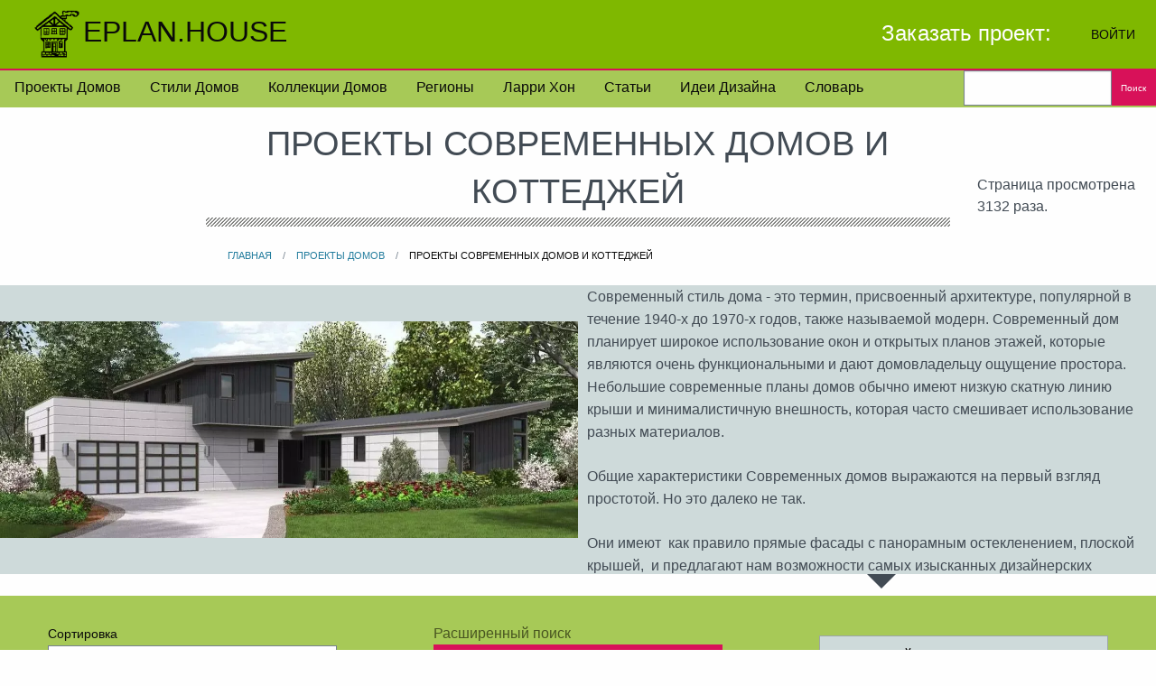

--- FILE ---
content_type: text/html; charset=UTF-8
request_url: https://eplan.house/katalog-proektov/proekty-domov-v-sovremennom-stile
body_size: 29452
content:
<!DOCTYPE html>
<html class="no-js" lang="ru"> <head> <meta http-equiv="X-UA-Compatible" content="IE=edge,chrome=1"> <meta name="viewport" content="width=device-width, initial-scale=1"> <title>Проекты домов в современном стиле :: EPLAN. HOUSE</title> <meta http-equiv="content-type" content="text/html; charset=UTF-8">
<meta name="description" content="Проекты домов в современном стиле, коттеджи в стиле Хайтек представленны в этом каталоге, который насчитывает более 2000 домов от лучших архитекторов - с удобными планировками, различными фасадами и крышами.">
<meta name="generator" content="Concrete CMS">
<meta name="msapplication-TileImage" content="https://eplan.house/application/files/7215/2775/4058/cottege-144-144.png">
<link rel="shortcut icon" href="https://eplan.house/application/files/8815/2775/2596/cottege.ico" type="image/x-icon">
<link rel="icon" href="https://eplan.house/application/files/8815/2775/2596/cottege.ico" type="image/x-icon">
<link rel="apple-touch-icon" href="https://eplan.house/application/files/7814/3994/6475/cottegic1.png">
<link rel="canonical" href="https://eplan.house/katalog-proektov/proekty-domov-v-sovremennom-stile"> <script type="text/javascript">
    var CCM_DISPATCHER_FILENAME = "/index.php";
    var CCM_CID = 5745;
    var CCM_EDIT_MODE = false;
    var CCM_ARRANGE_MODE = false;
    var CCM_IMAGE_PATH = "/concrete/images";
    var CCM_APPLICATION_URL = "https://eplan.house";
    var CCM_REL = "";
    var CCM_ACTIVE_LOCALE = "ru_RU";
    var CCM_USER_REGISTERED = false;
</script> <link href="/application/files/cache/css/6f3723394ead721c21c84519219abecfe3036682.css?ccm_nocache=d6a1a8d33dfbc1efbe6534b8fcda5a124802d6c8" rel="stylesheet" type="text/css" media="all" data-source="/concrete/css/features/navigation/frontend.css?ccm_nocache=d6a1a8d33dfbc1efbe6534b8fcda5a124802d6c8 /concrete/css/features/search/frontend.css?ccm_nocache=d6a1a8d33dfbc1efbe6534b8fcda5a124802d6c8"> <style>
        @charset "UTF-8";html, input[type=search] {-webkit-box-sizing: border-box }a, small {line-height: inherit }a img, button {border: 0 }body, h1, h3, h6, select {font-weight: 400 }h1, h3, h6, p {text-rendering: optimizeLegibility }.input-group, h1 {margin-bottom: 1rem }p, ul {line-height: 1.6 }.cell, h1:after, select {width: 100% }.button, a {cursor: pointer }.callout, .menu, h1 {position: relative }.menu a, a {text-decoration: none }.button, .title-bar-title, img {vertical-align: middle }.card, .cell {min-height: 0;min-width: 0 }html {line-height: 1.15;text-size-adjust: 100%;box-sizing: border-box;font-size: 100% }body {margin: 0;padding: 0;background: #fefefe;font-family: Tahoma, Roboto, "Helvetica Neue", Helvetica, sans-serif;line-height: 1.5;color: #424b54;-webkit-font-smoothing: antialiased;-moz-osx-font-smoothing: grayscale }button, input, select, textarea {font-family: inherit;font-family: inherit }a {background-color: transparent;color: #227c9d }small {font-size: 80% }*, ::after, ::before {-webkit-box-sizing: inherit;box-sizing: inherit }img {display: inline-block;max-width: 100%;height: auto;-ms-interpolation-mode: bicubic;border-style: none;aspect-ratio: attr(width)/attr(height) }button, input, select, textarea {font-size: 100%;line-height: 1.15;margin: 0 }.button, .menu a, button {line-height: 1 }button, input {overflow: visible }button, select {text-transform: none }.breadcrumbs li, h1 {text-transform: uppercase }[type=button], [type=submit], button {-webkit-appearance: button }[type=button]::-moz-focus-inner, [type=submit]::-moz-focus-inner, button::-moz-focus-inner {border-style: none;padding: 0 }.card-article-hover .subline, .card-article-hover .subline p:first-child {border-bottom: 1px solid #ffb400 }[type=button]:-moz-focusring, [type=submit]:-moz-focusring, button:-moz-focusring {outline: ButtonText dotted 1px }[type=search] {-webkit-appearance: textfield;outline-offset: -2px }[type=search]::-webkit-search-decoration {-webkit-appearance: none }.foundation-mq {font-family: "small=0em&medium=40em&large=64em&xlarge=90.625em" }button {padding: 0;-webkit-appearance: none;-moz-appearance: none;appearance: none;border-radius: 0;background: 0 0;cursor: auto }.input-group-field, .input-group>:first-child, select {border-radius: 0 }.is-visible {display: block !important }.is-hidden {display: none !important }.input-group, .input-group-button {display: -webkit-box;display: -webkit-flex;display: -ms-flexbox }[type=button], [type=submit] {-webkit-appearance: none;-moz-appearance: none;appearance: none;border-radius: 0 }input[type=search] {box-sizing: border-box }.input-group {display: flex;width: 100%;-webkit-box-align: stretch;-webkit-align-items: stretch;-ms-flex-align: stretch;align-items: stretch }.input-group>:last-child, .input-group>:last-child.input-group-button>* {border-radius: 0 }.input-group-button, .input-group-button button, .input-group-field {margin: 0;white-space: nowrap }.input-group-field {-webkit-box-flex: 1;-webkit-flex: 1 1 0px;-ms-flex: 1 1 0px;flex: 1 1 0px;min-width: 0 }.input-group-button {padding-top: 0;padding-bottom: 0;text-align: center;display: flex;-webkit-box-flex: 0;-webkit-flex: 0 0 auto;-ms-flex: 0 0 auto;flex: 0 0 auto }.input-group-button button {-webkit-align-self: stretch;-ms-flex-item-align: stretch;align-self: stretch;height: auto;padding-top: 0;padding-bottom: 0;font-size: 1rem }select {-webkit-box-sizing: border-box;box-sizing: border-box;height: 2.4375rem;margin: 0 0 1rem;padding: .5rem 1.5rem .5rem .5rem;-webkit-appearance: none;-moz-appearance: none;appearance: none;border: 1px solid #76818e;background-color: #fefefe;font-size: 1rem;line-height: 1.5;color: #0a0a0a;background-image: url("data:image/svg+xml;utf8,<svg xmlns='http://www.w3.org/2000/svg' version='1.1' width='32' height='24' viewBox='0 0 32 24'><polygon points='0,0 32,0 16,24' style='fill: rgb%2866, 75, 84%29'>");background-origin: content-box;background-position: right -1rem center;background-repeat: no-repeat;background-size: 9px 6px;-webkit-transition: border-color .25s ease-in-out, -webkit-box-shadow .5s;transition: box-shadow .5s, border-color .25s ease-in-out, -webkit-box-shadow .5s }@media screen and (min-width:0\0) {select {background-image: url([data-uri]) }}div, form, li, ul {margin: 0;padding: 0 }p {margin: 0 0 1.5rem;font-size: inherit }h1, h3, h6 {font-family: Tahoma, Roboto, "Helvetica Neue", Helvetica, sans-serif;font-style: normal;color: inherit }h1 {font-size: 1.2rem;line-height: 1.4;margin-top: 0;text-align: center;padding: .8rem }h1:after {height: 10px;margin: 0;padding: 0;background: linear-gradient(-45deg, #a8aba3 25%, transparent 25%, transparent 50%, #787878 50%, #a8aba3 75%, transparent 75%, transparent);background-size: 4px 4px;content: "";position: absolute;bottom: 0;left: 0 }ul {margin-bottom: 1.5rem;list-style-position: inside;margin-left: 1.25rem;list-style-type: square }li {font-size: inherit }.text-right, .title-bar-right {text-align: right }.adv, .button, .text-center {text-align: center }.grid-x, .plans {display: -webkit-box;display: -webkit-flex;display: -ms-flexbox;display: flex;-webkit-box-orient: horizontal;-webkit-box-direction: normal;-webkit-flex-flow: row wrap;-ms-flex-flow: row wrap;flex-flow: row wrap }.card, .menu.vertical {-webkit-box-orient: vertical;-webkit-box-direction: normal }.cell {-webkit-box-flex: 0;-webkit-flex: 0 0 auto;-ms-flex: 0 0 auto;flex: 0 0 auto }.grid-x>.small-10, .grid-x>.small-12, .grid-x>.small-2, .grid-x>.small-6 {-webkit-flex-basis: auto;-ms-flex-preferred-size: auto;flex-basis: auto }.grid-x>.small-10, .grid-x>.small-12, .grid-x>.small-2, .grid-x>.small-6, .top-bar-left, .top-bar-right {-webkit-box-flex: 0;-webkit-flex: 0 0 auto;-ms-flex: 0 0 auto;flex: 0 0 auto }.grid-x>.small-2 {width: 16.66667% }.grid-x>.small-6 {width: 50% }.grid-x>.small-10 {width: 83.33333% }.grid-x>.small-12 {width: 100% }.grid-margin-x {margin-left: -.625rem;margin-right: -.625rem }.grid-margin-x>.cell {width: calc(100% - 1.25rem);margin-left: .625rem;margin-right: .625rem }.grid-padding-x>.cell {padding-right: .625rem;padding-left: .625rem }.button {display: inline-block;margin: 0 0 1.5rem;padding: .85em 1em;border: 1px solid transparent;border-radius: 0;-webkit-transition: background-color .25s ease-out, color .25s ease-out;transition: background-color .25s ease-out, color .25s ease-out;font-family: Tahoma, 'Helvetica Neue', sans-serif;font-size: .9rem;-webkit-appearance: none;background-color: #76818e;color: #fefefe }.button-group, .card {display: -webkit-box;display: -webkit-flex;display: -ms-flexbox }.button-group.tiny .button, .button.tiny {font-size: .6rem }.card-article-hover .card-divider .card-data .fa, .top-bar .info p {font-size: 1.5rem }.button.primary {background-color: #7fb800;color: #0a0a0a }.button.alert {background-color: #d81159;color: #fefefe }.button-group {display: flex;-webkit-flex-wrap: wrap;-ms-flex-wrap: wrap;flex-wrap: wrap;-webkit-box-align: stretch;-webkit-align-items: stretch;-ms-flex-align: stretch;align-items: stretch;-webkit-box-flex: 1;-webkit-flex-grow: 1;-ms-flex-positive: 1;flex-grow: 1 }.button-group::after, .button-group::before {content: ' ';-webkit-flex-basis: 0;-ms-flex-preferred-size: 0;flex-basis: 0;-webkit-box-ordinal-group: 2;-webkit-order: 1;-ms-flex-order: 1;order: 1;display: none }.breadcrumbs::after, .button-group::after {clear: both }.button-group .button {margin: 0 1px 1px 0;font-size: .9rem;-webkit-box-flex: 0;-webkit-flex: 0 0 auto;-ms-flex: 0 0 auto;flex: 0 0 auto }.button-group .button:last-child {margin-right: 0 }.breadcrumbs {margin: 1.5rem;list-style: none }.breadcrumbs::after, .breadcrumbs::before {display: table;content: ' ';-webkit-flex-basis: 0;-ms-flex-preferred-size: 0;flex-basis: 0;-webkit-box-ordinal-group: 2;-webkit-order: 1;-ms-flex-order: 1;order: 1 }.breadcrumbs li {float: left;font-size: .6875rem;color: #0a0a0a;cursor: default }.breadcrumbs li:not(:last-child)::after {position: relative;margin: 0 .75rem;opacity: 1;content: "/";color: #76818e }.breadcrumbs a {color: #227c9d }.breadcrumbs a:hover {text-decoration: underline }.callout {margin: 0 0 1rem;padding: 1rem;border: 1px solid rgba(10, 10, 10, .25);border-radius: 0;background-color: #cedada;color: #0a0a0a }.callout>:first-child {margin-top: 0 }.callout>:last-child, .card-divider>:last-child, .card-section>:last-child, .card>:last-child, .menu a, .menu input {margin-bottom: 0 }.card {display: flex;-webkit-flex-direction: column;-ms-flex-direction: column;flex-direction: column;-webkit-box-flex: 1;-webkit-flex-grow: 1;-ms-flex-positive: 1;flex-grow: 1;margin-bottom: 1.5rem;border: 1px solid #cedada;border-radius: 5px;background: #fefefe;-webkit-box-shadow: none;box-shadow: none;overflow: hidden;color: #424b54 }.card-divider, .menu {display: -webkit-box;display: -webkit-flex;display: -ms-flexbox }.position-left, .position-right {top: 0;height: 100%;overflow-y: auto;width: 280px }.title-bar, .title-bar a {color: #fefefe }.card-divider {display: flex;-webkit-box-flex: 0;-webkit-flex: 0 1 auto;-ms-flex: 0 1 auto;flex: 0 1 auto;padding: 1rem;background: #7fb800 }.card-section {-webkit-box-flex: 1;-webkit-flex: 1 0 auto;-ms-flex: 1 0 auto;flex: 1 0 auto;padding: 1rem }.menu {padding: 0;margin: 0;list-style: none;display: flex;-webkit-flex-wrap: wrap;-ms-flex-wrap: wrap;flex-wrap: wrap;-webkit-flex-wrap: wrap;-ms-flex-wrap: wrap;flex-wrap: wrap;-webkit-box-orient: horizontal;-webkit-box-direction: normal;-webkit-flex-direction: row;-ms-flex-direction: row;flex-direction: row }.menu a {display: block;padding: .7rem 1rem }.menu input {display: inline-block }.menu.vertical {-webkit-flex-wrap: nowrap;-ms-flex-wrap: nowrap;flex-wrap: nowrap;-webkit-flex-direction: column;-ms-flex-direction: column;flex-direction: column }.menu .active>a, .menu .is-active>a {background: #7fb800;color: #0a0a0a }.off-canvas {position: fixed;z-index: 12;-webkit-transition: -webkit-transform .5s;transition: transform .5s;transition: transform .5s, -webkit-transform .5s;-webkit-backface-visibility: hidden;backface-visibility: hidden;background: #a7c957 }.off-canvas.is-closed {visibility: hidden }.position-left {left: 0;-webkit-transform: translateX(-280px);-ms-transform: translateX(-280px);transform: translateX(-280px) }.position-right {right: 0;-webkit-transform: translateX(280px);-ms-transform: translateX(280px);transform: translateX(280px) }.off-canvas-content {-webkit-transform: none;-ms-transform: none;transform: none;-webkit-backface-visibility: hidden;backface-visibility: hidden }.title-bar {padding: .5rem;background: #7fb800;display: -webkit-box;display: -webkit-flex;display: -ms-flexbox;display: flex;-webkit-box-pack: start;-webkit-justify-content: flex-start;-ms-flex-pack: start;justify-content: flex-start;-webkit-box-align: center;-webkit-align-items: center;-ms-flex-align: center;align-items: center }.title-bar .menu-icon {margin-left: .25rem;margin-right: 2rem }.title-bar-left, .title-bar-right {-webkit-box-flex: 1;-webkit-flex: 1 1 0px;-ms-flex: 1 1 0px;flex: 1 1 0px }.title-bar-left .button-group {display: inline }.title-bar-title {display: inline-block;font-weight: 700 }.title-bar-right a {margin-right: 1rem }.top-bar {display: -webkit-box;display: -webkit-flex;display: -ms-flexbox;display: flex;-webkit-flex-wrap: nowrap;-ms-flex-wrap: nowrap;flex-wrap: nowrap;-webkit-box-pack: justify;-webkit-justify-content: space-between;-ms-flex-pack: justify;justify-content: space-between;-webkit-box-align: center;-webkit-align-items: center;-ms-flex-align: center;align-items: center;padding: .5rem;-webkit-flex-wrap: wrap;-ms-flex-wrap: wrap;flex-wrap: wrap;background-color: #7fb800 }.top-bar .top-bar-left, .top-bar .top-bar-right {-webkit-box-flex: 0;-webkit-flex: 0 0 100%;-ms-flex: 0 0 100%;flex: 0 0 100%;max-width: 100% }.top-bar .login-logout-link {margin: 0 }.card, .card-article-hover .card-divider .card-data, .plans>.card {margin-left: .625rem;margin-right: .625rem }.top-bar .login-logout-link a {color: #0a0a0a;text-transform: uppercase }.top-bar .login-logout-link a:hover {color: #cedada }.top-bar .site-title {color: #0a0a0a;padding-left: 1.5rem;font-size: 2rem }.top-bar .info p {color: #fefefe;margin-bottom: 0 }.small-order-1 {-webkit-box-ordinal-group: 2;-webkit-order: 1;-ms-flex-order: 1;order: 1 }.small-order-2 {-webkit-box-ordinal-group: 3;-webkit-order: 2;-ms-flex-order: 2;order: 2 }.small-order-3 {-webkit-box-ordinal-group: 4;-webkit-order: 3;-ms-flex-order: 3;order: 3 }@media print, screen and (max-width:39.99875em) {.hide-for-small-only {display: none !important }}@media screen and (max-width:39.99875em) {.show-for-medium {display: none !important }}@media screen and (max-width:63.99875em) {.show-for-large {display: none !important }}.show-on-focus {position: absolute !important;width: 1px !important;height: 1px !important;padding: 0 !important;overflow: hidden !important;clip: rect(0, 0, 0, 0) !important;white-space: nowrap !important;border: 0 !important }.card-section .google-auto-placed, .header .google-auto-placed, .no-js .off-canvas, .no-js .top-bar {display: none }.card-article-hover .subline, .portfolio-resume-overview {display: -webkit-box;display: -webkit-flex;display: -ms-flexbox }.header-menu {background-color: #a7c957;border-top: 2px solid #d81159 }.header-menu a {color: #0a0a0a;text-transform: capitalize }.header-menu a:hover {color: #d81159;-webkit-text-decoration: underline #d81159 3px !important;text-decoration: underline #d81159 3px !important }@media only screen and (min-width:64em) {.foundation-search .input-group {margin-bottom: 2px }}.plans>.card {-webkit-box-flex: 0;-webkit-flex: 0 0 auto;-ms-flex: 0 0 auto;flex: 0 0 auto;width: calc(100% - 1.25rem) }@media print, screen and (min-width:40em) {h1 {font-size: 2.4rem }.grid-x>.medium-12, .grid-x>.medium-3, .grid-x>.medium-4, .grid-x>.medium-6 {-webkit-flex-basis: auto;-ms-flex-preferred-size: auto;flex-basis: auto;-webkit-box-flex: 0;-webkit-flex: 0 0 auto;-ms-flex: 0 0 auto;flex: 0 0 auto }.grid-x>.medium-3 {width: 25% }.grid-x>.medium-4 {width: 33.33333% }.grid-x>.medium-6 {width: 50% }.grid-x>.medium-12 {width: 100% }.grid-margin-x {margin-left: -.9375rem;margin-right: -.9375rem }.grid-margin-x>.cell {width: calc(100% - 1.875rem);margin-left: .9375rem;margin-right: .9375rem }.grid-margin-x>.medium-6 {width: calc(50% - 1.875rem) }.grid-padding-x>.cell {padding-right: .9375rem;padding-left: .9375rem }.top-bar {-webkit-flex-wrap: nowrap;-ms-flex-wrap: nowrap;flex-wrap: nowrap }.top-bar .top-bar-left {-webkit-box-flex: 1;-webkit-flex: 1 1 auto;-ms-flex: 1 1 auto;flex: 1 1 auto;margin-right: auto }.top-bar .top-bar-right {-webkit-box-flex: 0;-webkit-flex: 0 1 auto;-ms-flex: 0 1 auto;flex: 0 1 auto;margin-left: auto }.medium-order-1 {-webkit-box-ordinal-group: 2;-webkit-order: 1;-ms-flex-order: 1;order: 1 }.medium-order-2 {-webkit-box-ordinal-group: 3;-webkit-order: 2;-ms-flex-order: 2;order: 2 }.plans>.card {width: calc(50% - 1.875rem);margin-left: .9375rem;margin-right: .9375rem }}@media print, screen and (min-width:64em) {.grid-x>.large-10, .grid-x>.large-2, .grid-x>.large-8 {-webkit-flex-basis: auto;-ms-flex-preferred-size: auto;flex-basis: auto;-webkit-box-flex: 0;-webkit-flex: 0 0 auto;-ms-flex: 0 0 auto;flex: 0 0 auto }.grid-x>.large-2 {width: 16.66667% }.grid-x>.large-8 {width: 66.66667% }.grid-x>.large-10 {width: 83.33333% }.menu.large-horizontal {-webkit-flex-wrap: wrap;-ms-flex-wrap: wrap;flex-wrap: wrap;-webkit-box-orient: horizontal;-webkit-box-direction: normal;-webkit-flex-direction: row;-ms-flex-direction: row;flex-direction: row }.off-canvas.in-canvas-for-large {visibility: visible;height: auto;position: static;background: 0 0;width: auto;overflow: visible;-webkit-transition: none;transition: none }.off-canvas.in-canvas-for-large.position-left {-webkit-box-shadow: none;box-shadow: none;-webkit-transform: none;-ms-transform: none;transform: none }.no-js .title-bar, .off-canvas.in-canvas-for-large .close-button {display: none }.large-order-1 {-webkit-box-ordinal-group: 2;-webkit-order: 1;-ms-flex-order: 1;order: 1 }.large-order-2 {-webkit-box-ordinal-group: 3;-webkit-order: 2;-ms-flex-order: 2;order: 2 }.large-order-3 {-webkit-box-ordinal-group: 4;-webkit-order: 3;-ms-flex-order: 3;order: 3 }.hide-for-large {display: none !important }.plans {margin-top: 2rem }.plans>.card {width: calc(33.33333% - 1.875rem);margin-left: .9375rem;margin-right: .9375rem }}@media screen and (min-width:90.625em) {.plans>.card {width: calc(25% - 1.875rem);margin-left: .9375rem;margin-right: .9375rem }}.card {-webkit-box-flex: 0;-webkit-flex: 0 0 auto;-ms-flex: 0 0 auto;flex: 0 0 auto;flex: 0 0 auto;width: calc(50% - 1.25rem) }.card-article-hover {position: relative;-webkit-box-shadow: rgba(0, 0, 0, .25) 0 .0625em .0625em, rgba(0, 0, 0, .25) 0 .125em .5em, rgba(255, 255, 255, .1) 0 0 0 1px inset;box-shadow: rgba(0, 0, 0, .25) 0 .0625em .0625em, rgba(0, 0, 0, .25) 0 .125em .5em, rgba(255, 255, 255, .1) 0 0 0 1px inset }.card-article-hover img {width: 100%;object-fit: cover;aspect-ratio: 16/9;image-rendering: -webkit-optimize-contrast }.card-article-hover .article-icon {position: absolute;top: 1rem;right: 1rem;z-index: 2 }.card-article-hover .article-icon .fa {font-size: 1.5rem;color: #d81159 }.card-article-hover .subline {display: flex;-webkit-box-pack: justify;-webkit-justify-content: space-between;-ms-flex-pack: justify;justify-content: space-between }.card-article-hover .subline p {font-size: 1.2rem;margin-bottom: .5rem;text-align: center }.card-article-hover .subline .card-cell {-webkit-box-flex: 0;-webkit-flex: 0 1 auto;-ms-flex: 0 1 auto;flex: 0 1 auto }.card-article-hover .card-section {width: 100%;background: #fefefe;margin: 0 auto }.card-article-hover .card-section .article-desc {color: #424b54;font-family: Tahoma, sans-serif;font-size: .8rem;height: 2.8125rem;overflow: hidden }.card-article-hover .card-divider {padding: 1rem .5rem;background: #7fb800;font-size: 1.2rem }.card-article-hover .card-divider .card-name {-webkit-box-flex: 1;-webkit-flex: 1 1 0px;-ms-flex: 1 1 0px;flex: 1 1 0px;width: auto;margin-left: .625rem;margin-right: .625rem;color: #fefefe }.card-article-hover .card-divider .card-data {-webkit-box-flex: 0;-webkit-flex: 0 0 auto;-ms-flex: 0 0 auto;flex: 0 0 auto;width: auto;text-align: right;color: #fefefe;font-size: smaller;-webkit-align-self: flex-end;-ms-flex-item-align: end;align-self: flex-end }.card-article-hover .card-divider .card-data .fa:hover {color: #ffb400 }.card-article-hover .hover-border {height: 10px;background: #d81159;width: 0;-webkit-transition: width 1s;transition: width 1s }.card-article-hover:hover .hover-border {height: 10px;width: 450px;-webkit-transition: width 1s;transition: width 1s }.portfolio-resume-scrolling-container {margin: 0;background-color: #cedada }.portfolio-resume-overview {display: flex;position: relative;opacity: 1 }.portfolio-resume-overview-content {background: #cedada;overflow-y: hidden;height: 14rem;width: 100%;display: -webkit-box;display: -webkit-flex;display: -ms-flexbox;display: flex;-webkit-box-align: center;-webkit-align-items: center;-ms-flex-align: center;align-items: center;z-index: 1;-webkit-box-ordinal-group: 3;-webkit-order: 2;-ms-flex-order: 2;order: 2 }.portfolio-resume-scrolling {height: 8rem;overflow-y: scroll;padding: 0 10px }@media print, screen and (min-width:40em) {.portfolio-resume-scrolling-container {margin-bottom: 1.5rem }.portfolio-resume-overview-content {height: 20rem }.portfolio-resume-overview-content:after {display: block;width: 0;height: 0;border: 1rem inset;content: '';border-bottom-width: 0;border-top-style: solid;border-color: #424b54 transparent transparent;position: absolute;bottom: -1rem;left: 50vw }.portfolio-resume-scrolling {height: 15rem }}@media print, screen and (min-width:64em) {.card {width: calc(25% - 1.875rem);margin-left: .9375rem;margin-right: .9375rem }.portfolio-resume-overview-content:after {bottom: -1rem;left: 75vw }.portfolio-resume-scrolling {height: 20rem }}.title-bar .button-group {float: right }.adv {min-width: 250px;width: 100%;margin-left: auto;margin-right: auto }

    </style> </head> <body class="proekty-domov-v-sovremennom-stile"> <div class="ccm-page ccm-page-id-5745 page-type-catalogue page-template-plans"> <a class="show-on-focus " href="#main-content"> Перейти к контенту </a> <div class="header"> <div data-sticky-container class="hide-for-large"> <div class="sticky" data-sticky data-options="marginTop:0;" data-sticky-on="small"> <div class="title-bar flex-container align-spaced" data-hide-for="large"> <div class="title-bar-left"> <button class="menu-icon" type="button" data-open="offCanvasLeft"></button> Меню </div> <div class="title-bar-right float-right"></div> </div> </div> </div> <div id="first-top" class="top-bar show-for-large"> <div class="top-bar-left"> <a class="site-title" href="/"><img src="[data-uri]" alt="eplan.house" width="60" height="60">EPLAN.HOUSE</a> </div> <div class="top-bar-right info"> <p> Заказать проект:    <button type="button" class="button primary login-logout-link"> <div class="login-logout-link"><a href="https://eplan.house/login">Войти</a></div> </button> </p> </div> </div> <div data-sticky-container> <div class="off-canvas position-left in-canvas-for-large" id="offCanvasLeft" data-off-canvas> <button class="close-button dark" aria-label="Закрыть меню" type="button" data-close> <span>×</span> </button> <div class="sticky" data-sticky data-options="marginTop:0;" data-sticky-on="small" data-top-anchor="first-top:bottom"> <div class="grid-x header-menu" id="responsive-menu"> <div class="small-12 large-10 cell"> <ul class="vertical large-horizontal menu"> <li class> <a href="https://eplan.house/katalog-proektov" target="_self"> Проекты домов </a> </li> <li class> <a href="https://eplan.house/stili" target="_self"> Стили домов </a> </li> <li class> <a href="https://eplan.house/kollekcii" target="_self"> Коллекции домов </a> </li> <li class> <a href="https://eplan.house/regional-preferences" target="_self"> Регионы </a> </li> <li class> <a href="https://eplan.house/larry-haun" target="_self"> Ларри Хон </a> </li> <li class> <a href="https://eplan.house/articles" target="_self"> Статьи </a> </li> <li class> <a href="https://eplan.house/design" target="_self"> Идеи дизайна </a> </li> <li class> <a href="https://eplan.house/illyustrirovannyj-slovar-arhitekturnyh-i-stroitelnyh-terminov" target="_self"> Словарь </a> </li> </ul> </div> <div class="small-12 large-2 cell"> <form action="https://eplan.house/search" method="get" class="foundation-search"><input name="search_paths[]" type="hidden" value> <div class="input-group"> <input name="query" type="search" value class="input-group-field"> <div class="input-group-button"> <button type="submit" class="button tiny alert">Поиск</button> </div> </div> </form> </div> </div> </div> </div> </div> </div> <div class="off-canvas-content" id="main-content" data-off-canvas-content> <div class="grid-x grid-padding-x"> <div class="medium-6 large-2 small-order-2 large-order-1 cell align-self-middle show-for-large"> </div> <div class="small-12 small-order-1 large-order-2 large-8 cell clearfix"> <div class="ccm-custom-style-container ccm-custom-style-main-303761 text-center"> <h1 class="ccm-block-page-title page-title">Проекты современных домов и коттеджей</h1> </div> <div class="show-for-medium"> <ul class="breadcrumbs"><li><a itemprop="item" href="https://eplan.house/" target="_self">Главная</a></li><li><a itemprop="item" href="https://eplan.house/katalog-proektov" target="_self">Проекты домов</a></li><li>Проекты современных домов и коттеджей</li></ul> </div> </div> <div class="medium-6 large-2 medium-order-2 large-order-3 cell show-for-medium align-self-middle"> Страница просмотрена 3132 раза. </div> </div> <div class="portfolio-resume-scrolling-container grid-x"> <div class="cell small-12 medium-6 portfolio-resume-overview"> <div class="portfolio-resume-overview-content show-for-medium"> <div class="image-reverse clearfix" id="main-photo" data-toggler="reverse"> <picture> <source data-srcset="https://eplan.house/application/files/thumbnails/small/4717/3513/0652/Mascot69635.webp 1x, 
                             https://eplan.house/application/files/thumbnails/small_2x/4717/3513/0652/Mascot69635.webp 2x" media="(min-width: 5px)"></source><source data-srcset="https://eplan.house/application/files/thumbnails/medium/4717/3513/0652/Mascot69635.webp 1x, 
                           https://eplan.house/application/files/4717/3513/0652/Mascot69635.webp 2x" media="(min-width: 800px)"></source> <source srcset="https://eplan.house/application/files/4717/3513/0652/Mascot69635.webp 1x, https://eplan.house/application/files/4717/3513/0652/Mascot69635.webp 2x" media="(min-width: 1200px)"></source> <img fetchpriority="high" src="https://eplan.house/application/files/4717/3513/0652/Mascot69635.webp" width="1200" height="450" alt> <noscript> <img fetchpriority="high" src="https://eplan.house/application/files/4717/3513/0652/Mascot69635.webp" width="1200" height="450" alt> </noscript> </picture> </div> </div> </div> <div class="cell small-12 medium-6 medium-order-2 portfolio-resume-scrolling"> <p>Современный стиль дома - это термин, присвоенный архитектуре, популярной в течение 1940-х до 1970-х годов, также называемой модерн. Современный дом планирует широкое использование окон и открытых планов этажей, которые являются очень функциональными и дают домовладельцу ощущение простора. Небольшие современные планы домов обычно имеют низкую скатную линию крыши и минималистичную внешность, которая часто смешивает использование разных материалов.</p> <p>Общие характеристики Современных домов выражаются на первый взгляд простотой. Но это далеко не так.</p> <p>Они имеют  как правило прямые фасады с панорамным остекленением, плоской крышей,  и предлагают нам возможности самых изысканных дизайнерских решений, использует новейшие технологии и материалы. Современные дома могут проектироваться и с нерегулярными фасадами, разными геометрическими формами, которые приятны для глаз, подчеркивая уникальность дома-его изюминку!</p> <p>  Планировки домов Г-образной или П-образной формы способствуют созданию жилого пространства отвечающие на различные запросы  оригинальных размещений помещений необходимых для повседневного проживания и отдыха всех членов семьи.</p> <p>  Если вам нравится смотреть на современные проекты домов, вы также можете наслаждаться <a href="https://eplan.house/katalog-proektov/proekty-domov-v-stile-shale">проектами домов в стиле шале</a> или <a href>проектами финских домов</a>.</p> <p>  Если вы называете здания современными домами или домами в стиле модерн, эти жилища были настолько популярны в середине и конце 1900-х годов, что вы не можете пройти по улице не увидев хотя бы один. Дома в современном стиле предлагают так много возможностей и индивидуальность для людей, которые хотят построить свой особенный дом, что бывает трудно решить какая планировка идеально подойдет их образу жизни.</p> <p>  Есть некоторые общие характеристики, которые имеют каждый дом в современном стиле. В большинстве домов открытая планировка общих помещений — новый тренд для загородных домов и городских квартир, который люди сегодня любят, потому что это делает дом уютным и гостеприимным.</p> <p>  Современный дом часто использует открытые пространства, оформленные в П-образную или Г-образную планировку, которые способствуют созданию рекреационных зон для людей, которые любят отличную внешность и могут иметь предоставить достаточно места для игры детей. В этих домах часто используются панорамные окна высотой в два этажа. Естественный свет снижает затраты на энергию, давая людям прекрасный вид на открытые пространства. Дома в современном стиле также часто проектируют с нерегулярными фасадами и геометрическими формами, которые приятны для глаз и предлагают уникальный вид дома.</p> <p>  Возможно, одним из величайших преимуществ современного проекта дома является его универсальность для изменения, когда потребности человека меняются. Будущие реконструкции и дополнения могут быть добавлены, чтобы предоставить дополнительное пространство для растущих семей вместо того, чтобы продавать дом и искать более крупный дом. С открытыми планировками этажей, просторными комнатами и множеством открытых площадок для отдыха, не удивительно, почему так много людей выбирают современные проекты домов для своего первого или второго дома.</p> <p>  Так что создайте уют и комфорт в небольшом доме с 2 спальнями или сделайте дом большим, чтобы разместить всю семью, добавив 5 спален. Современные дома позволят вам создать идеальное место, которое станет вашим домом мечты.</p> </div> </div> <footer class="footer-middle"> <div id="pagelist"> <div class="grid-x align-spaced"> <div class="cell small-6 medium-3"> <form data-search-form="pages" method="get" action="https://eplan.house/katalog-proektov/proekty-domov-v-sovremennom-stile/projects/514876" id="sort-plans"> <label> Сортировка <select name="orderBy" id="sorting"> <option value="page_count"> Популярные сначала </option> <option value="chrono_desc" selected> Новые сначала </option> <option value="sq_asc"> Маленькие сначала </option> <option value="sq_desc"> Большие сначала </option> <option value="chrono_asc"> самые старые в начале </option> </select> </label> </form> </div> <div class="cell small-6 medium-3"> Расширенный поиск <button class="button alert expanded" type="button" data-toggle="offCanvasRight"> Найти проект дома </button> </div> <div class="small-12 medium-3 cell align-self-middle callout small" id="totalp"> <p class="lead text-center"> Найдено 526 проектов. </p> </div> </div> <div class="plans align-spaced" id="bigFoto"> <div class="card-article-hover card cell"> <a href="https://eplan.house/katalog-proektov/proekty-domov-na-dve-semi/ghr-100300-2-2" target="_blank"> <img fetchpriority="high" src="https://eplan.house/application/files/thumbnails/page_list_thumb/7217/4392/7454/front-view.webp" class="float-center" width="340" height="200" alt="В этом современном двухэтажном доме представлены одинаковые квартиры с двумя спальнями и двумя ванными комнатами. Владельцы каждой из них наслаждаются 88 квадратными метрами отапливаемой жилой…"> </a> <div class="card-divider clearfix"> <div class="card-name"> GHR-100300-2-2 </div> <div class="card-data text-right"> 176м<sup>2</sup> </div> </div> <div class="card-section"> <div class="subline"> <div class="data-cell"> <small> Этаж </small> <p> 2 </p> </div> <div class="data-cell"> <small> Спальни </small> <p> 4 </p> </div> <div class="data-cell"> <small> Ванная </small> <p> 4 </p> </div> <div class="data-cell"> <small> Гараж </small> <p> нет </p> </div> </div> <p class="article-desc"> Проект современного двухуровневого дома на две семьи площадью 88 квадратных метров каждая квартира GHR-100300-2-2 </p> </div> <div class="hover-border"></div> </div> <div class="card-article-hover card cell"> <a href="https://eplan.house/katalog-proektov/proekty-domov-s-odnoskatnoj-kryshej/wnt-420021-1-2" target="_blank"> <img fetchpriority="high" src="https://eplan.house/application/files/thumbnails/page_list_thumb/7417/3675/9477/front-view-4.webp" class="float-center" width="340" height="200" alt="Проект современного дома предлагает вам 89 квадратных метра одноуровневой жизни, завернутой в каменно-деревянный экстерьер. Войдите в дом с большого крыльца, и коридор приведет вас в спальни и…"> </a> <p class="article-icon"> <img class="photo lazyload" src="[data-uri]" data-src="[data-uri]" alt="Проекты домов с фото интерьера"> </p> <div class="card-divider clearfix"> <div class="card-name"> WNT-420021-1-2 </div> <div class="card-data text-right"> 87м<sup>2</sup> </div> </div> <div class="card-section"> <div class="subline"> <div class="data-cell"> <small> Этаж </small> <p> 1 </p> </div> <div class="data-cell"> <small> Спальни </small> <p> 2 </p> </div> <div class="data-cell"> <small> Ванная </small> <p> 1 </p> </div> <div class="data-cell"> <small> Гараж </small> <p> нет </p> </div> </div> <p class="article-desc"> Проект современного дома с 2 спальнями и фасадом из камня и дерева WNT-420021-1-2 </p> </div> <div class="hover-border"></div> </div> <div class="card-article-hover card cell"> <a href="https://eplan.house/katalog-proektov/proekty-domov-v-sovremennom-stile/raf-666115-2-3" target="_blank"> <img fetchpriority="high" src="https://eplan.house/application/files/thumbnails/page_list_thumb/1617/3357/0282/house-plan-raf-666115-2-3-front-view.webp" class="float-center" width="340" height="200" alt="При ширине 8 м этот дом в современном стиле вписывается в ограничения узких участков и предлагает почти 257 квадратных метров жилой площади.
Открытый и просторный главный уровень состоит из общих…"> </a> <p class="article-icon"> <img class="photo lazyload" src="[data-uri]" data-src="[data-uri]" alt="Проекты домов с фото интерьера"> </p> <div class="card-divider clearfix"> <div class="card-name"> RAF-666115-2-3 </div> <div class="card-data text-right"> 257м<sup>2</sup> </div> </div> <div class="card-section"> <div class="subline"> <div class="data-cell"> <small> Этаж </small> <p> 2 </p> </div> <div class="data-cell"> <small> Спальни </small> <p> 3 </p> </div> <div class="data-cell"> <small> Ванная </small> <p> 3 </p> </div> <div class="data-cell"> <small> Гараж </small> <p> 2 </p> </div> </div> <p class="article-desc"> Проект узкого современного дома с балконами спереди и сзади RAF-666115-2-3 </p> </div> <div class="hover-border"></div> </div> <div class="card-article-hover card cell"> <a href="https://eplan.house/katalog-proektov/proekty-domov-s-4-i-5-spalnyami/nah-490118-2-4-6" target="_blank"> <img fetchpriority="high" src="https://eplan.house/application/files/thumbnails/page_list_thumb/3317/3338/5215/house-plan-nah-490118-2-4-6-front-view.webp" class="float-center" width="340" height="200" alt="Современный дом в стиле Тюдор с идеальным балансом традиционного и современного дизайна обладает потрясающей привлекательностью. В этом полутораэтажном доме с открытой планировкой четыре спальни,…"> </a> <div class="card-divider clearfix"> <div class="card-name"> NAH-490118-2-4-6 </div> <div class="card-data text-right"> 343м<sup>2</sup> </div> </div> <div class="card-section"> <div class="subline"> <div class="data-cell"> <small> Этаж </small> <p> 2 </p> </div> <div class="data-cell"> <small> Спальни </small> <p> 4 5 </p> </div> <div class="data-cell"> <small> Ванная </small> <p> 4 </p> </div> <div class="data-cell"> <small> Гараж </small> <p> 3 </p> </div> </div> <p class="article-desc"> Проект дома в стиле Тюдор с четырьмя спальнями и площадью 343 квадратных метра NAH-490118-2-4-6 </p> </div> <div class="hover-border"></div> </div> <div class="card-article-hover card cell"> <a href="https://eplan.house/katalog-proektov/proekty-domov-dlya-uzkogo-uchastka/ped-365021-2-4" target="_blank"> <img data-src="https://eplan.house/application/files/thumbnails/page_list_thumb/9917/3307/3511/house-plan-ped-365%3D21-2-4-front-view.webp" class="lazyload float-center" width="340" height="200" alt="Этот современный дом в скандинавском стиле с великолепным экстерьером и практичным интерьером, включая открытую планировку на главном уровне, прост, но элегантен и идеально подходит для небольших и…"> </a> <p class="article-icon"> <img class="photo lazyload" src="[data-uri]" data-src="[data-uri]" alt="Проекты домов с фото интерьера"> </p> <div class="card-divider clearfix"> <div class="card-name"> PED-365021-2-4 </div> <div class="card-data text-right"> 207м<sup>2</sup> </div> </div> <div class="card-section"> <div class="subline"> <div class="data-cell"> <small> Этаж </small> <p> 2 </p> </div> <div class="data-cell"> <small> Спальни </small> <p> 3 4 </p> </div> <div class="data-cell"> <small> Ванная </small> <p> 3 </p> </div> <div class="data-cell"> <small> Гараж </small> <p> нет </p> </div> </div> <p class="article-desc"> Узкий современный план скандинавского дома с открытым основным этажом :: Проект PED-365021-2-4 </p> </div> <div class="hover-border"></div> </div> <div class="card-article-hover card cell"> <a href="https://eplan.house/katalog-proektov/proekty-domov-v-sovremennom-stile/pm-801084-2-3" target="_blank"> <img data-src="https://eplan.house/application/files/thumbnails/page_list_thumb/9217/3305/7556/house-plan-pm-801084-2-3-front-view.webp" class="lazyload float-center" width="340" height="200" alt="Главный этаж этого современного дома для отдыха на озере или в горах занимает 82 квадратных метра с главной спальней, а в цокольном этаже с выходом на улицу - 72 квадратных метра с двумя спальнями и…"> </a> <div class="card-divider clearfix"> <div class="card-name"> PM-801084-2-3 </div> <div class="card-data text-right"> 154м<sup>2</sup> </div> </div> <div class="card-section"> <div class="subline"> <div class="data-cell"> <small> Этаж </small> <p> 2 </p> </div> <div class="data-cell"> <small> Спальни </small> <p> 3 </p> </div> <div class="data-cell"> <small> Ванная </small> <p> 2 </p> </div> <div class="data-cell"> <small> Гараж </small> <p> </p> </div> </div> <p class="article-desc"> Проект дома в современном стиле для горных районов, 154 квадратных метра, с цокольным этажом PM-801084-1-3 </p> </div> <div class="hover-border"></div> </div> <div class="card-article-hover card cell"> <a href="https://eplan.house/katalog-proektov/proekty-domov-v-sovremennom-stile/snd-70878-3-3" target="_blank"> <img data-src="https://eplan.house/application/files/thumbnails/page_list_thumb/8617/3290/3477/house-plan-snd-70878-3-3-front-view.webp" class="lazyload float-center" width="340" height="200" alt="Этот современный план дома включает в себя офис на третьем этаже, открытое жилое пространство на крыше и 242 квадратных метра отапливаемой жилой площади с тремя спальнями и двумя с половиной ванными…"> </a> <div class="card-divider clearfix"> <div class="card-name"> SND-70878-3-3 </div> <div class="card-data text-right"> 242м<sup>2</sup> </div> </div> <div class="card-section"> <div class="subline"> <div class="data-cell"> <small> Этаж </small> <p> 3 </p> </div> <div class="data-cell"> <small> Спальни </small> <p> 3 </p> </div> <div class="data-cell"> <small> Ванная </small> <p> 2 </p> </div> <div class="data-cell"> <small> Гараж </small> <p> 2 </p> </div> </div> <p class="article-desc"> Проект современного дома с террасой на крыше и кабинетом на третьем этаже SND-70878-3-3 </p> </div> <div class="hover-border"></div> </div> <div class="card-article-hover card cell"> <a href="https://eplan.house/kollekcii/proekty-dachnyh-domov/wnt-421006-1-2" target="_blank"> <img data-src="https://eplan.house/application/files/thumbnails/page_list_thumb/4217/3239/2015/house-plan-wnt-421006-1-2-front-view.webp" class="lazyload float-center" width="340" height="200" alt="Этот простой одноэтажный дом с двумя спальнями и односкатной крышей - отличный вариант для строительства на небольшом участке, ведь его ширина составляет всего 6 метров, а площадь - 72 квадратных…"> </a> <div class="card-divider clearfix"> <div class="card-name"> WNT-421006-1-2 </div> <div class="card-data text-right"> 71м<sup>2</sup> </div> </div> <div class="card-section"> <div class="subline"> <div class="data-cell"> <small> Этаж </small> <p> 1 </p> </div> <div class="data-cell"> <small> Спальни </small> <p> 2 </p> </div> <div class="data-cell"> <small> Ванная </small> <p> 1 </p> </div> <div class="data-cell"> <small> Гараж </small> <p> нет </p> </div> </div> <p class="article-desc"> Проект небольшого дома до 80 кв.м с односкатной крышей и двумя спальнями: План WNT-421006-1-2 </p> </div> <div class="hover-border"></div> </div> <div class="card-article-hover card cell"> <a href="https://eplan.house/katalog-proektov/proekty-domov-v-sredizemnomorskom-stile/bw-86121-3-3" target="_blank"> <img data-src="https://eplan.house/application/files/thumbnails/page_list_thumb/6117/3237/4042/house-plan-bw-86121-3-3-front-view.webp" class="lazyload float-center" width="340" height="200" alt="В этом трехэтажном современном доме в средиземноморском стиле 4 спальни, и большой гараж на 3 машины. Столовая, островная кухня с огромной кладовой, гостиная с камином и открытая гостиная с кухней и…"> </a> <div class="card-divider clearfix"> <div class="card-name"> BW-86121-3-3 </div> <div class="card-data text-right"> 474м<sup>2</sup> </div> </div> <div class="card-section"> <div class="subline"> <div class="data-cell"> <small> Этаж </small> <p> 3 </p> </div> <div class="data-cell"> <small> Спальни </small> <p> 4 </p> </div> <div class="data-cell"> <small> Ванная </small> <p> 3 </p> </div> <div class="data-cell"> <small> Гараж </small> <p> 3 </p> </div> </div> <p class="article-desc"> Трехэтажный дом в современном прибрежном стиле с четырьмя спальнями и площадью 470 квадратных метров наверху и внизу. BW-86121-3-3 </p> </div> <div class="hover-border"></div> </div> <div class="card-article-hover card cell"> <a href="https://eplan.house/katalog-proektov/1-bedroom-house-plans/td-30324-15-3" target="_blank"> <img data-src="https://eplan.house/application/files/thumbnails/page_list_thumb/3017/0995/4115/Front_View_left_sun.webp" class="lazyload float-center" width="340" height="200" alt="Этот одноэтажный дом площадью 170 квадратных метров с антрессолью над кухней и наклонным потолком предлагает просторную комнату с высокими наклонными потолками. Пространство кажется больше благодаря…"> </a> <p class="article-icon"> <img class="photo lazyload" src="[data-uri]" data-src="[data-uri]" alt="Проекты домов с фото интерьера"> </p> <div class="card-divider clearfix"> <div class="card-name"> TD-30324-1,5-3 </div> <div class="card-data text-right"> 170м<sup>2</sup> </div> </div> <div class="card-section"> <div class="subline"> <div class="data-cell"> <small> Этаж </small> <p> 1,5 </p> </div> <div class="data-cell"> <small> Спальни </small> <p> 3 </p> </div> <div class="data-cell"> <small> Ванная </small> <p> 2 </p> </div> <div class="data-cell"> <small> Гараж </small> <p> нет </p> </div> </div> <p class="article-desc"> Современный план дома с односкатными крышами и тремя спальнями </p> </div> <div class="hover-border"></div> </div> <div class="card-article-hover card cell"> <a href="https://eplan.house/collections/house-plans-with-basement/dr-22681-1-1" target="_blank"> <img data-src="https://eplan.house/application/files/thumbnails/page_list_thumb/8017/0356/3601/front-view.-house-plan-dr-22681-1-1.webp" class="lazyload float-center" width="340" height="200" alt="Этот современный план коттеджа предлагает хозяйскую спальню на основном этаже и еще до трех спален на готовом нижнем уровне. Вместе два этажа - основной и цокольный - дают 224 квадратных метра…"> </a> <p class="article-icon"> <img class="photo lazyload" src="[data-uri]" data-src="[data-uri]" alt="Проекты домов с фото интерьера"> </p> <div class="card-divider clearfix"> <div class="card-name"> DR-22681-1-1 </div> <div class="card-data text-right"> 223м<sup>2</sup> </div> </div> <div class="card-section"> <div class="subline"> <div class="data-cell"> <small> Этаж </small> <p> 1 </p> </div> <div class="data-cell"> <small> Спальни </small> <p> 1 4 </p> </div> <div class="data-cell"> <small> Ванная </small> <p> 2 </p> </div> <div class="data-cell"> <small> Гараж </small> <p> нет </p> </div> </div> <p class="article-desc"> Проект современного коттеджа с цокольным этажом 224 кв. м: План DR-22681-1-1 </p> </div> <div class="hover-border"></div> </div> <div class="card-article-hover card cell"> <a href="https://eplan.house/katalog-proektov/proekty-domov-v-sovremennom-stile/dft-580061-2-3" target="_blank"> <img data-src="https://eplan.house/application/files/thumbnails/page_list_thumb/9717/0283/9390/front-view.-house-plan-dft-580061-2-3.webp" class="lazyload float-center" width="340" height="200" alt="Этот современный дом с 3 спальнями и 2,5 ванными комнатами, расположенный наверху, предлагает 168 квадратных метров отапливаемой жилой площади. Бонусная комната - скорее "> </a> <div class="card-divider clearfix"> <div class="card-name"> DFT-580061-2-3 </div> <div class="card-data text-right"> 168м<sup>2</sup> </div> </div> <div class="card-section"> <div class="subline"> <div class="data-cell"> <small> Этаж </small> <p> 2 </p> </div> <div class="data-cell"> <small> Спальни </small> <p> 3 </p> </div> <div class="data-cell"> <small> Ванная </small> <p> 2 </p> </div> <div class="data-cell"> <small> Гараж </small> <p> 2 </p> </div> </div> <p class="article-desc"> Современный дом площадью 168 кв. м с тремя спальнями и комнатой для отдыха наверху: DFT-580061-2-3 </p> </div> <div class="hover-border"></div> </div> </div> <div class="ccm-pagination-wrapper"><ul class="pagination"><li class="page-item prev disabled"><span class="page-link">← Назад</span></li><li class="page-item active"><span class="page-link">1 <span class="visually-hidden">(текущая)</span></span></li><li class="page-item"><a class="page-link" href="/katalog-proektov/proekty-domov-v-sovremennom-stile?ccm_paging_p_b514876=2&amp;ccm_order_by_b514876=cv.cvDatePublic&amp;ccm_order_by_direction_b514876=desc">2</a></li><li class="page-item"><a class="page-link" href="/katalog-proektov/proekty-domov-v-sovremennom-stile?ccm_paging_p_b514876=3&amp;ccm_order_by_b514876=cv.cvDatePublic&amp;ccm_order_by_direction_b514876=desc">3</a></li><li class="page-item"><a class="page-link" href="/katalog-proektov/proekty-domov-v-sovremennom-stile?ccm_paging_p_b514876=4&amp;ccm_order_by_b514876=cv.cvDatePublic&amp;ccm_order_by_direction_b514876=desc">4</a></li><li class="page-item"><a class="page-link" href="/katalog-proektov/proekty-domov-v-sovremennom-stile?ccm_paging_p_b514876=5&amp;ccm_order_by_b514876=cv.cvDatePublic&amp;ccm_order_by_direction_b514876=desc">5</a></li><li class="page-item"><a class="page-link" href="/katalog-proektov/proekty-domov-v-sovremennom-stile?ccm_paging_p_b514876=6&amp;ccm_order_by_b514876=cv.cvDatePublic&amp;ccm_order_by_direction_b514876=desc">6</a></li><li class="page-item"><a class="page-link" href="/katalog-proektov/proekty-domov-v-sovremennom-stile?ccm_paging_p_b514876=7&amp;ccm_order_by_b514876=cv.cvDatePublic&amp;ccm_order_by_direction_b514876=desc">7</a></li><li class="page-item disabled"><span class="page-link">…</span></li><li class="page-item"><a class="page-link" href="/katalog-proektov/proekty-domov-v-sovremennom-stile?ccm_paging_p_b514876=44&amp;ccm_order_by_b514876=cv.cvDatePublic&amp;ccm_order_by_direction_b514876=desc">44</a></li><li class="page-item next"><a class="page-link" href="/katalog-proektov/proekty-domov-v-sovremennom-stile?ccm_paging_p_b514876=2&amp;ccm_order_by_b514876=cv.cvDatePublic&amp;ccm_order_by_direction_b514876=desc" rel="next">Вперед →</a></li></ul></div> <div class="grid-x grid-padding-x clearfix"> <div class="cell small-12 medium-3"> <button class="button alert expanded float-center" type="button" data-toggle="offCanvasRight"> Расширенный поиск </button> </div> </div> <div class="off-canvas position-right" id="offCanvasRight" data-off-canvas> <button class="close-button dark" aria-label="Закрыть меню" type="button" data-close> <span aria-hidden="true">×</span> </button> <br> <form data-search-form="pages" method="get" action="https://eplan.house/katalog-proektov/proekty-domov-v-sovremennom-stile/projects/514876" id="poisk"> <input name="sortBy" type="hidden" value id="sort-by"> <fieldset class="input-number"> <legend class="text-uppercase"> Общая площадь </legend> <input type="number" id="akID[27][from]" name="akID[27][from]" value class="form-control ccm-input-number"> до <input type="number" id="akID[27][to]" name="akID[27][to]" value class="form-control ccm-input-number"> </fieldset> <fieldset class="input-number"> <legend class="text-uppercase"> Ширина дома </legend> <input type="number" id="akID[35][from]" name="akID[35][from]" value class="form-control ccm-input-number"> до <input type="number" id="akID[35][to]" name="akID[35][to]" value class="form-control ccm-input-number"> </fieldset> <fieldset class="input-number"> <legend class="text-uppercase"> Глубина дома </legend> <input type="number" id="akID[36][from]" name="akID[36][from]" value class="form-control ccm-input-number"> до <input type="number" id="akID[36][to]" name="akID[36][to]" value class="form-control ccm-input-number"> </fieldset> <fieldset class="plan-form grid-margin-x"> <legend> Этаж </legend> <div class="checkbox"> <label> <input type="checkbox" name="akID[73][atSelectOptionID][]" value="122"> 1 </label> </div> <div class="checkbox"> <label> <input type="checkbox" name="akID[73][atSelectOptionID][]" value="682"> 1,5 </label> </div> <div class="checkbox"> <label> <input type="checkbox" name="akID[73][atSelectOptionID][]" value="123"> 2 </label> </div> <div class="checkbox"> <label> <input type="checkbox" name="akID[73][atSelectOptionID][]" value="124"> 3 </label> </div> </fieldset> <fieldset class="plan-form grid-margin-x"> <legend> Спальни </legend> <div class="checkbox"> <label> <input type="checkbox" name="akID[101][atSelectOptionID][]" value="125"> 1 </label> </div> <div class="checkbox"> <label> <input type="checkbox" name="akID[101][atSelectOptionID][]" value="126"> 2 </label> </div> <div class="checkbox"> <label> <input type="checkbox" name="akID[101][atSelectOptionID][]" value="127"> 3 </label> </div> <div class="checkbox"> <label> <input type="checkbox" name="akID[101][atSelectOptionID][]" value="136"> 4 </label> </div> <div class="checkbox"> <label> <input type="checkbox" name="akID[101][atSelectOptionID][]" value="137"> 5 </label> </div> </fieldset> <fieldset class="plan-form grid-margin-x"> <legend> Ванная </legend> <div class="checkbox"> <label> <input type="checkbox" name="akID[102][atSelectOptionID][]" value="128"> 1 </label> </div> <div class="checkbox"> <label> <input type="checkbox" name="akID[102][atSelectOptionID][]" value="129"> 2 </label> </div> <div class="checkbox"> <label> <input type="checkbox" name="akID[102][atSelectOptionID][]" value="130"> 3 </label> </div> <div class="checkbox"> <label> <input type="checkbox" name="akID[102][atSelectOptionID][]" value="131"> 4 </label> </div> </fieldset> <fieldset class="plan-form grid-margin-x"> <legend> Гараж </legend> <div class="checkbox"> <label> <input type="checkbox" name="akID[103][atSelectOptionID][]" value="138"> нет </label> </div> <div class="checkbox"> <label> <input type="checkbox" name="akID[103][atSelectOptionID][]" value="133"> 1 </label> </div> <div class="checkbox"> <label> <input type="checkbox" name="akID[103][atSelectOptionID][]" value="134"> 2 </label> </div> <div class="checkbox"> <label> <input type="checkbox" name="akID[103][atSelectOptionID][]" value="135"> 3 </label> </div> </fieldset> <div class="product-filters"> <ul class="vertical menu" data-accordion-menu> <li class="product-filters-tab"> <legend> Тип гаража </legend> <ul class="categories-menu menu nested vertical is-active"> <li> <label> <input type="checkbox" name="akID[63][atSelectOptionID][]" value="145"> пристроенный гараж </label> </li> <li> <label> <input type="checkbox" name="akID[63][atSelectOptionID][]" value="882"> встроенный гараж </label> </li> <li> <label> <input type="checkbox" name="akID[63][atSelectOptionID][]" value="148"> навес </label> </li> <li> <label> <input type="checkbox" name="akID[63][atSelectOptionID][]" value="56"> отдельный гараж </label> </li> <li> <label> <input type="checkbox" name="akID[63][atSelectOptionID][]" value="143"> подземный гараж </label> </li> <li> <label> <input type="checkbox" name="akID[63][atSelectOptionID][]" value="144"> гараж с мастерской </label> </li> <li> <label> <input type="checkbox" name="akID[63][atSelectOptionID][]" value="883"> гараж с боковым въездом </label> </li> </ul> </li> <li class="product-filters-tab"> <legend> Фундамент </legend> <ul class="categories-menu menu nested vertical is-active"> <li> <label> <input type="checkbox" name="akID[64][atSelectOptionID][]" value="63"> подвал </label> </li> <li> <label> <input type="checkbox" name="akID[64][atSelectOptionID][]" value="525"> полы по грунту /плита </label> </li> <li> <label> <input type="checkbox" name="akID[64][atSelectOptionID][]" value="528"> ленточный фундамент </label> </li> <li> <label> <input type="checkbox" name="akID[64][atSelectOptionID][]" value="68"> цокольный этаж с выходом </label> </li> <li> <label> <input type="checkbox" name="akID[64][atSelectOptionID][]" value="1437"> полы по грунту /плита </label> </li> <li> <label> <input type="checkbox" name="akID[64][atSelectOptionID][]" value="67"> цокольный этаж с окнами </label> </li> <li> <label> <input type="checkbox" name="akID[64][atSelectOptionID][]" value="535"> винтовые сваи </label> </li> <li> <label> <input type="checkbox" name="akID[64][atSelectOptionID][]" value="1093"> ростверк </label> </li> </ul> </li> <li class="product-filters-tab"> <legend> Кострукция стен </legend> <ul class="categories-menu menu nested vertical is-active"> <li> <label> <input type="checkbox" name="akID[67][atSelectOptionID][]" value="541"> деревянный каркас </label> </li> <li> <label> <input type="checkbox" name="akID[67][atSelectOptionID][]" value="542"> из газобетона </label> </li> <li> <label> <input type="checkbox" name="akID[67][atSelectOptionID][]" value="84"> кирпич </label> </li> <li> <label> <input type="checkbox" name="akID[67][atSelectOptionID][]" value="83"> монолитно-бетонный с несъемной опалубкой </label> </li> <li> <label> <input type="checkbox" name="akID[67][atSelectOptionID][]" value="677"> бревно / брус </label> </li> <li> <label> <input type="checkbox" name="akID[67][atSelectOptionID][]" value="688"> СИП панели </label> </li> </ul> </li> <li class="product-filters-tab"> <legend> Форма плана </legend> <ul class="categories-menu menu nested vertical is-active"> <li> <label> <input type="checkbox" name="akID[341][atSelectOptionID][]" value="841"> Проект Н-образной формы </label> </li> <li> <label> <input type="checkbox" name="akID[341][atSelectOptionID][]" value="755"> Проект дома Г-образной формы </label> </li> <li> <label> <input type="checkbox" name="akID[341][atSelectOptionID][]" value="758"> Прямоугольный в плане </label> </li> <li> <label> <input type="checkbox" name="akID[341][atSelectOptionID][]" value="756"> Проект круглого дома </label> </li> <li> <label> <input type="checkbox" name="akID[341][atSelectOptionID][]" value="757"> Квадратный в плане </label> </li> <li> <label> <input type="checkbox" name="akID[341][atSelectOptionID][]" value="754"> Проект дома П-образной формы </label> </li> </ul> </li> <li class="product-filters-tab"> <legend> Комнаты </legend> <ul class="categories-menu menu nested vertical is-active"> <li> <label> <input type="checkbox" name="akID[509][atSelectOptionID][]" value="1667"> прачечная на 1 этаже </label> </li> <li> <label> <input type="checkbox" name="akID[509][atSelectOptionID][]" value="1664"> дополнительная комната </label> </li> <li> <label> <input type="checkbox" name="akID[509][atSelectOptionID][]" value="1666"> кабинет </label> </li> <li> <label> <input type="checkbox" name="akID[509][atSelectOptionID][]" value="1671"> парадная столовая </label> </li> <li> <label> <input type="checkbox" name="akID[509][atSelectOptionID][]" value="1670"> фойе </label> </li> <li> <label> <input type="checkbox" name="akID[509][atSelectOptionID][]" value="1677"> прихожая </label> </li> <li> <label> <input type="checkbox" name="akID[509][atSelectOptionID][]" value="1668"> прачечная на 2 этаже </label> </li> <li> <label> <input type="checkbox" name="akID[509][atSelectOptionID][]" value="1663"> гостевая </label> </li> <li> <label> <input type="checkbox" name="akID[509][atSelectOptionID][]" value="1676"> лофт </label> </li> <li> <label> <input type="checkbox" name="akID[509][atSelectOptionID][]" value="1678"> котельная </label> </li> <li> <label> <input type="checkbox" name="akID[509][atSelectOptionID][]" value="1661"> гостиная </label> </li> <li> <label> <input type="checkbox" name="akID[509][atSelectOptionID][]" value="1660"> гостиная </label> </li> <li> <label> <input type="checkbox" name="akID[509][atSelectOptionID][]" value="1662"> семейная гостиная </label> </li> <li> <label> <input type="checkbox" name="akID[509][atSelectOptionID][]" value="1679"> склад для вещей </label> </li> <li> <label> <input type="checkbox" name="akID[509][atSelectOptionID][]" value="1674"> домашний кинтотеатр </label> </li> <li> <label> <input type="checkbox" name="akID[509][atSelectOptionID][]" value="1669"> сауна </label> </li> <li> <label> <input type="checkbox" name="akID[509][atSelectOptionID][]" value="1672"> комната отдыха </label> </li> <li> <label> <input type="checkbox" name="akID[509][atSelectOptionID][]" value="1673"> свободная комната </label> </li> <li> <label> <input type="checkbox" name="akID[509][atSelectOptionID][]" value="4011"> игровая </label> </li> <li> <label> <input type="checkbox" name="akID[509][atSelectOptionID][]" value="1665"> библиотека </label> </li> <li> <label> <input type="checkbox" name="akID[509][atSelectOptionID][]" value="4010"> фитнес зал </label> </li> <li> <label> <input type="checkbox" name="akID[509][atSelectOptionID][]" value="1675"> музыкальная студия </label> </li> <li> <label> <input type="checkbox" name="akID[509][atSelectOptionID][]" value="1680"> винный погреб </label> </li> </ul> </li> <li class="product-filters-tab"> <legend> Стиль дома </legend> <ul class="categories-menu menu nested vertical is-active"> <li> <label> <input type="checkbox" name="akID[45][atSelectOptionID][]" value="666"> в европейском стиле </label> </li> <li> <label> <input type="checkbox" name="akID[45][atSelectOptionID][]" value="664"> Современный </label> </li> <li> <label> <input type="checkbox" name="akID[45][atSelectOptionID][]" value="679"> Кантри </label> </li> <li> <label> <input type="checkbox" name="akID[45][atSelectOptionID][]" value="661"> Американский </label> </li> <li> <label> <input type="checkbox" name="akID[45][atSelectOptionID][]" value="667"> В стиле Прованс </label> </li> <li> <label> <input type="checkbox" name="akID[45][atSelectOptionID][]" value="685"> в скандинавском стиле </label> </li> <li> <label> <input type="checkbox" name="akID[45][atSelectOptionID][]" value="665"> в средиземноморском стиле </label> </li> <li> <label> <input type="checkbox" name="akID[45][atSelectOptionID][]" value="663"> Сказочный </label> </li> <li> <label> <input type="checkbox" name="akID[45][atSelectOptionID][]" value="653"> Шале </label> </li> <li> <label> <input type="checkbox" name="akID[45][atSelectOptionID][]" value="534"> Английский </label> </li> <li> <label> <input type="checkbox" name="akID[45][atSelectOptionID][]" value="1457"> Американский </label> </li> <li> <label> <input type="checkbox" name="akID[45][atSelectOptionID][]" value="1608"> В стиле Барнхаус </label> </li> <li> <label> <input type="checkbox" name="akID[45][atSelectOptionID][]" value="4178"> В стиле Хайтек </label> </li> <li> <label> <input type="checkbox" name="akID[45][atSelectOptionID][]" value="840"> Замковый </label> </li> <li> <label> <input type="checkbox" name="akID[45][atSelectOptionID][]" value="837"> Фахверк </label> </li> <li> <label> <input type="checkbox" name="akID[45][atSelectOptionID][]" value="1362"> Английский </label> </li> </ul> </li> </ul> </div> <input type="hidden" name="customTopicAttributeKeyHandle" value="style"> <input type="hidden" name="customTopicTreeNodeID" value="12691"> <div class="input-group"> <input type="submit" class="button alert expanded btn ccm-input-submit" id="search" name="search" value="Поиск"> <a class="clear-button button secondary expanded"> Очистить </a> </div> </form> </div> <div class="search-overlay"> <svg version="1.1" id="L2" xmlns="http://www.w3.org/2000/svg" xmlns:xlink="http://www.w3.org/1999/xlink" x="0px" y="0px" viewbox="0 0 100 100" enable-background="new 0 0 100 100" xml:space="preserve"> <circle fill="none" stroke="#fff" stroke-width="4" stroke-miterlimit="10" cx="50" cy="50" r="48"></circle> <line fill="none" stroke-linecap="round" stroke="#fff" stroke-width="4" stroke-miterlimit="10" x1="50" y1="50" x2="85" y2="50.5"> <animatetransform attributename="transform" dur="2s" type="rotate" from="0 50 50" to="360 50 50" repeatcount="indefinite"></animatetransform> </line> <line fill="none" stroke-linecap="round" stroke="#fff" stroke-width="4" stroke-miterlimit="10" x1="50" y1="50" x2="49.5" y2="74"> <animatetransform attributename="transform" dur="15s" type="rotate" from="0 50 50" to="360 50 50" repeatcount="indefinite"></animatetransform> </line> </svg> </div> </div> <p class="text-center"><span style="font-size:28px;"><span style="color:#ffffff;"><span style="background-color:#999999;">Приглашаем посетить другой наш сайт </span></span></span><span style="font-family:Times New Roman,Times,serif;"><span style="font-size:36px;"><a href="https://hitech-house.com/ru"><span style="color:#000000;"><span style="background-color:#999999;">HITECH-HOUSE.COM</span></span></a></span></span><span style="font-size:28px;"><span style="color:#ffffff;"><span style="background-color:#999999;">, где опубликованны уже построенные дома в современном стиле, а так же ознакомитесь с идеями современного дизайна и новыми технологиями.</span></span></span></p> </footer> <div class="back-to-top" data-smooth-scroll><i class="Chevron"></i></div> <div class="footer-sitemap-container"> <div class="two-four-column-menu"> <h3>Стили</h3> <ul class="nav"> <li> <a href="https://eplan.house/katalog-proektov/proekty-domov-v-stile-kantri" title="Проекты домов в стиле кантри" target="_self"> Проекты домов в стиле кантри </a> </li> <li> <a href="https://eplan.house/katalog-proektov/proekty-domov-v-sovremennom-stile" title="Проекты современных домов и коттеджей" target="_self"> Проекты современных домов и коттеджей </a> </li> <li> <a href="https://eplan.house/stili/proekty-domov-v-evropejskom-stile" title="Проекты домов в европейском стиле" target="_self"> Проекты домов в европейском стиле </a> </li> <li> <a href="https://eplan.house/katalog-proektov/proekty-domov-v-stile-fahverk" title="Проекты домов в стиле фахверк" target="_self"> Проекты домов в стиле фахверк </a> </li> <li> <a href="https://eplan.house/katalog-proektov/proekty-domov-v-anglijskom-stile" title="Проекты домов в английском стиле" target="_self"> Проекты домов в английском стиле </a> </li> <li> <a href="https://eplan.house/katalog-proektov/proekty-domov-v-amerikanskom-stile" title="Проекты домов в американском стиле" target="_self"> Проекты домов в американском стиле </a> </li> <li> <a href="https://eplan.house/katalog-proektov/proekty-domov-vo-francuzskom-stile-shato" title="Проекты домов в замковом стиле" target="_self"> Проекты домов в замковом стиле </a> </li> <li> <a href="https://eplan.house/katalog-proektov/doma-v-stile-provans" title="Проекты домов в стиле прованс" target="_self"> Проекты домов в стиле прованс </a> </li> <li> <a href="https://eplan.house/katalog-proektov/proekty-finskih-domov" title="Проекты домов в скандинавском стиле" target="_self"> Проекты домов в скандинавском стиле </a> </li> <li> <a href="https://eplan.house/katalog-proektov/proekty-domov-v-skazochnom-stile" title="Проекты домов в сказочном стиле" target="_self"> Проекты домов в сказочном стиле </a> </li> <li> <a href="https://eplan.house/katalog-proektov/proekty-domov-v-sredizemnomorskom-stile" title="Проекты средиземноморских домов" target="_self"> Проекты средиземноморских домов </a> </li> <li> <a href="https://eplan.house/katalog-proektov/proekty-domov-v-stile-barnhaus" title="Проекты домов в стиле Барнхаус" target="_self"> Проекты домов в стиле Барнхаус </a> </li> <li> <a href="https://eplan.house/katalog-proektov/proekty-domov-v-stile-shale" title="Проекты домов в стиле шале" target="_self"> Проекты домов в стиле шале </a> </li> </ul> <h3>Коллекции проектов домов</h3> <ul class="nav"> <li> <a href="https://eplan.house/katalog-proektov/proekty-odnoetazhnyh-domov" title="Проекты одноэтажных домов" target="_self"> Проекты одноэтажных домов </a> </li> <li> <a href="https://eplan.house/katalog-proektov/single-story-house-plans-with-garage" title="Проекты одноэтажных домов с гаражом" target="_self"> Проекты одноэтажных домов с гаражом </a> </li> <li> <a href="https://eplan.house/katalog-proektov/proekty-domov-s-mansardoj" title="Проекты домов с мансардой" target="_self"> Проекты домов с мансардой </a> </li> <li> <a href="https://eplan.house/katalog-proektov/proekty-domov-2-etazha" title="Проекты двухэтажных домов" target="_self"> Проекты двухэтажных домов </a> </li> <li> <a href="https://eplan.house/katalog-proektov/proekty-tryohetazhnyh-domov" title="Проекты трёхэтажных домов" target="_self"> Проекты трёхэтажных домов </a> </li> <li> <a href="https://eplan.house/kollekcii/proekty-domov-s-verandoj" title="Проекты домов с верандой" target="_self"> Проекты домов с верандой </a> </li> <li> <a href="https://eplan.house/collections/house-plans-with-garage" title="Проекты домов с гаражом" target="_self"> Проекты домов с гаражом </a> </li> <li> <a href="https://eplan.house/collections/house-plans-with-basement" title="Проекты домов с подвалом дневного света" target="_self"> Проекты домов с подвалом дневного света </a> </li> <li> <a href="https://eplan.house/kollekcii/proekty-dachnyh-domov" title="Проекты дачных домов" target="_self"> Проекты дачных домов </a> </li> <li> <a href="https://eplan.house/katalog-proektov/proekty-domov-9-na-9" title="Проекты домов 9 на 9" target="_self"> Проекты домов 9 на 9 </a> </li> <li> <a href="https://eplan.house/katalog-proektov/proekty-domov-10-na-10" title="Проекты домов 10 на 10 метров" target="_self"> Проекты домов 10 на 10 метров </a> </li> <li> <a href="https://eplan.house/katalog-proektov/3-bedroom-house-plans" title="Проекты домов с 3 спальнями" target="_self"> Проекты домов с 3 спальнями </a> </li> <li> <a href="https://eplan.house/katalog-proektov/proekty-domov-s-4-i-5-spalnyami" title="Проекты домов с 4 и 5 спальнями" target="_self"> Проекты домов с 4 и 5 спальнями </a> </li> <li> <a href="https://eplan.house/katalog-proektov/proekty-domov-kaminom" title="Проекты домов с камином" target="_self"> Проекты домов с камином </a> </li> <li> <a href="https://eplan.house/kollekcii/proekty-domov-dlya-malenkogo-uchastka" title="Проекты домов для маленького участка" target="_self"> Проекты домов для маленького участка </a> </li> <li> <a href="https://eplan.house/katalog-proektov/proekty-domov-bassejnom" title="Проекты домов с бассейном" target="_self"> Проекты домов с бассейном </a> </li> <li> <a href="https://eplan.house/katalog-proektov/house-plans-with-living-space-above-the-garage" title="Проекты домов с комнатой над гаражом" target="_self"> Проекты домов с комнатой над гаражом </a> </li> <li> <a href="https://eplan.house/katalog-proektov/proekty-domov-dlya-uzkogo-uchastka" title="Проекты домов для узкого участка" target="_self"> Проекты домов для узкого участка </a> </li> <li> <a href="https://eplan.house/katalog-proektov/10-prichin-pochemu-vam-nuzhen-doma-kabinet" title="Проекты домов с кабинетом" target="_self"> Проекты домов с кабинетом </a> </li> <li> <a href="https://eplan.house/katalog-proektov/proekty-domov-na-dve-semi" title="Проекты домов на две семьи (Дуплекс)" target="_self"> Проекты домов на две семьи (Дуплекс) </a> </li> <li> <a href="https://eplan.house/katalog-proektov/proekty-domov-s-odnoskatnoj-kryshej" title="Проекты домов с односкатной крышей" target="_self"> Проекты домов с односкатной крышей </a> </li> <li> <a href="https://eplan.house/katalog-proektov/proekty-domov-s-valmovoj-kryshej" title="Проекты домов с вальмовой крышей" target="_self"> Проекты домов с вальмовой крышей </a> </li> <li> <a href="https://eplan.house/katalog-proektov/proekty-domov-do-100-kvm" title="Проекты маленьких домов до 100 кв.м" target="_self"> Проекты маленьких домов до 100 кв.м </a> </li> <li> <a href="https://eplan.house/katalog-proektov/besplatnye-proekty-domov" title="Бесплатные проекты домов" target="_self"> Бесплатные проекты домов </a> </li> <li> <a href="https://eplan.house/katalog-proektov/proekty-domov-po-kanadskoj-tehnologii" title="Проекты каркасных домов" target="_self"> Проекты каркасных домов </a> </li> <li> <a href="https://eplan.house/katalog-proektov/proekty-domov-iz-brusa" title="Проекты деревянных домов" target="_self"> Проекты деревянных домов </a> </li> <li> <a href="https://eplan.house/katalog-proektov/kirpichnye" title="Проекты кирпичных домов" target="_self"> Проекты кирпичных домов </a> </li> <li> <a href="https://eplan.house/katalog-proektov/proekty-domov-iz-betona" title="Проекты домов из пеноблоков или газобетона" target="_self"> Проекты домов из пеноблоков или газобетона </a> </li> <li> <a href="https://eplan.house/katalog-proektov/icf-house-plan" title="Проекты железобетонных домов с несъемной опалубкой (ICF)" target="_self"> Проекты железобетонных домов с несъемной опалубкой (ICF) </a> </li> <li> <a href="https://eplan.house/katalog-proektov/proekty-domov-s-dvuskatnoj-kryshej" title="Проекты домов с двускатной крышей" target="_self"> Проекты домов с двускатной крышей </a> </li> <li> <a href="https://eplan.house/katalog-proektov/house-plans-with-balconies" title="Проекты домов с балконом" target="_self"> Проекты домов с балконом </a> </li> <li> <a href="https://eplan.house/katalog-proektov/house-plans-with-interior-photos" title="Проекты домов с фото интерьера" target="_self"> Проекты домов с фото интерьера </a> </li> <li> <a href="https://eplan.house/katalog-proektov/2-bedroom-house-plans" title="Проекты домов с 2 спальнями" target="_self"> Проекты домов с 2 спальнями </a> </li> <li> <a href="https://eplan.house/katalog-proektov/1-bedroom-house-plans" title="Проекты домов с 1 спальней" target="_self"> Проекты домов с 1 спальней </a> </li> <li> <a href="https://eplan.house/katalog-proektov/proekty-domov-s-hozyajskoj-spalnej-na-pervom-etazhe" title="Проекты домов с хозяйской спальней на первом этаже" target="_self"> Проекты домов с хозяйской спальней на первом этаже </a> </li> <li> <a href="https://eplan.house/katalog-proektov/first-floor-master-bedroom-house-plans" title="Планы домов с хозяйской спальней на первом этаже" target="_self"> Планы домов с хозяйской спальней на первом этаже </a> </li> <li> <a href="https://eplan.house/katalog-proektov/gotovye-proekty-domov" title="Готовые проекты домов" target="_self"> Готовые проекты домов </a> </li> </ul> <h3>Региональные предпочтения</h3> <ul class="nav"> <li> <a href="https://eplan.house/regional-preferences" title="Регионы" target="_self"> Регионы </a> </li> <li> <a href="https://eplan.house/regional-preferences/moscow-region-house-plans" title="Проекты домов для Московского региона" target="_self"> Проекты домов для Московского региона </a> </li> <li> <a href="https://eplan.house/regional-preferences/proekty-domov-dlya-karelii" title="Проекты домов для Карелии" target="_self"> Проекты домов для Карелии </a> </li> <li> <a href="https://eplan.house/regianal-preferences/siberia-house-plans" title="Проекты домов для Сибири" target="_self"> Проекты домов для Сибири </a> </li> <li> <a href="https://eplan.house/regional-preferences/st-petersburg-house-plans" title="Проекты домов для строительства в Ленинградской области и в Санкт-Петербурге" target="_self"> Проекты домов для строительства в Ленинградской области и в Санкт-Петербурге </a> </li> <li> <a href="https://eplan.house/regional-preferences/bashkortostan-house-plans" title="Проекты домов для Башкортостана" target="_self"> Проекты домов для Башкортостана </a> </li> <li> <a href="https://eplan.house/regional-preferences/far-east-house-plans" title="Проекты домов для Дальнего Востока" target="_self"> Проекты домов для Дальнего Востока </a> </li> <li> <a href="https://eplan.house/regional-preferences/samara-house-plans" title="Проекты домов для Самары" target="_self"> Проекты домов для Самары </a> </li> <li> <a href="https://eplan.house/regional-preferences/south-house-plans" title="Проекты домов для южных регионов" target="_self"> Проекты домов для южных регионов </a> </li> </ul> <h3>Информация</h3> <ul class="nav"><li class><a href="https://eplan.house/o-nashih-proektah/contact" target="_self" class>Контакты</a></li><li class><a href="https://eplan.house/o-nashih-proektah/konfidencialnost" target="_self" class>Конфиденциальность</a></li><li class><a href="https://eplan.house/o-nashih-proektah/vazhnaya-informaciya" target="_self" class>Важная информация</a></li><li class><a href="https://eplan.house/o-nashih-proektah/modifikaciya-proekta" target="_self" class>Модификация проекта</a></li><li class><a href="https://eplan.house/o-nashih-proektah/kopirovanie" target="_self" class>Копирование</a></li><li class><a href="https://eplan.house/o-nashih-proektah/publichnaya-oferta" target="_self" class>Публичная оферта</a></li><li class><a href="https://eplan.house/o-nashih-proektah/chto-vhodit-v-sostav-proekta-doma" target="_self" class>Что входит в состав проекта дома</a></li></ul> </div> </div> <footer class="grid-x grid-padding-x align-middle footer-bottom"> <div class="small-2 cell"> <img src="[data-uri]" alt="eplan.house" width="70" height="70"> </div> <div class="small-10 medium-6 cell"> <ul class="menu vertical large-horizontal"> <li><a href="tel:+79853633765" style="color:#ffb400"> +7(985) 363-37-65 </a></li> <li><a href="mailto:expert@eplan.house" style="color:#ffb400"> expert@eplan.house </a></li> </ul> </div> <div class="small-10 medium-4 cell text-center"> EPLAN HOUSE © copyright 2014 </div> </footer> </div> </div> <link rel="stylesheet" href="/packages/theme_basement/themes/basement/css/house-plans.29072021.css">
<script src="/packages/theme_basement/themes/basement/js/plan-list.30072021.js"></script> <script>
   $("body").on("click","ul.pagination a",(function(a){$(".search-overlay").show();var t=$("#bigFoto"),e=$("#totalp"),i=$(".ccm-pagination-wrapper"),r=$(this);return a.preventDefault(),$.ajax({type:"GET",url:r.attr("href"),dataType:"html"}).done((function(a){var r=$(a).find("#bigFoto"),o=$(a).find("#totalp"),n=$(a).find(".ccm-pagination-wrapper");t.replaceWith(r),i.replaceWith(n),e.replaceWith(o),$("html, body").animate({scrollTop:$("#pagelist").offset().top},1e3),$(".search-overlay").hide()})),!1}));var searchPlan=function(){var a=$("#bigFoto"),t=$("#totalp"),e=$(".ccm-pagination-wrapper"),i=$("#poisk,#sort-plans");return $.ajax({type:"GET",url:i.attr("action"),data:i.serialize(),dataType:"html"}).done((function(i){var r=$(i).find("#bigFoto"),o=$(i).find("#totalp"),n=$(i).find(".ccm-pagination-wrapper");a.replaceWith(r),e.replaceWith(n),t.replaceWith(o),$(".search-overlay").hide()})),!1};
</script> <script type="text/javascript" src="/concrete/js/features/navigation/frontend.js?ccm_nocache=d6a1a8d33dfbc1efbe6534b8fcda5a124802d6c8"></script>
</body> </html>


--- FILE ---
content_type: text/css
request_url: https://eplan.house/packages/theme_basement/themes/basement/css/house-plans.29072021.css
body_size: 2974
content:
a:focus,a:hover{color:#1d6b87;text-decoration:underline}sup{font-size:75%;line-height:0;position:relative;vertical-align:baseline;top:-.5em}fieldset{padding:.35em .75em .625em;margin:0;border:0}legend{-webkit-box-sizing:border-box;box-sizing:border-box;color:inherit;display:table;max-width:100%;padding:0;white-space:normal;max-width:100%;margin-bottom:.5rem}[type=checkbox],[type=radio]{-webkit-box-sizing:border-box;box-sizing:border-box;padding:0}[type=number]::-webkit-inner-spin-button,[type=number]::-webkit-outer-spin-button{height:auto}::-webkit-file-upload-button{-webkit-appearance:button;font:inherit}textarea{overflow:auto;height:auto;min-height:50px;border-radius:0;max-width:100%}[type=email],[type=number],[type=search],[type=text],textarea{display:block;-webkit-box-sizing:border-box;box-sizing:border-box;width:100%;height:2.4375rem;margin:0;padding:.5rem;border:1px solid #76818e;border-radius:0;background-color:#fefefe;-webkit-box-shadow:inset 0 1px 2px rgba(10,10,10,.1);box-shadow:inset 0 1px 2px rgba(10,10,10,.1);font-family:inherit;font-size:1rem;font-weight:400;line-height:1.5;color:#0a0a0a;-webkit-transition:border-color .25s ease-in-out,-webkit-box-shadow .5s;transition:border-color .25s ease-in-out,-webkit-box-shadow .5s;transition:box-shadow .5s,border-color .25s ease-in-out;transition:box-shadow .5s,border-color .25s ease-in-out,-webkit-box-shadow .5s;-webkit-appearance:none;-moz-appearance:none;appearance:none}[type=email]:focus,[type=number]:focus,[type=search]:focus,[type=text]:focus,textarea:focus{outline:0;border:1px solid #424b54;background-color:#fefefe;-webkit-box-shadow:0 0 5px #76818e;box-shadow:0 0 5px #76818e;-webkit-transition:border-color .25s ease-in-out,-webkit-box-shadow .5s;transition:border-color .25s ease-in-out,-webkit-box-shadow .5s;transition:box-shadow .5s,border-color .25s ease-in-out;transition:box-shadow .5s,border-color .25s ease-in-out,-webkit-box-shadow .5s}::-webkit-input-placeholder{color:#424b54}::-moz-placeholder{color:#424b54}:-ms-input-placeholder{color:#424b54}::-ms-input-placeholder{color:#424b54}[type=checkbox],[type=radio]{margin:0 0 1rem}[type=radio]+label{display:inline-block;vertical-align:baseline;margin-left:.5rem;margin-right:1rem;margin-bottom:0}label>[type=checkbox]{margin-right:.5rem}label{display:block;margin:0;font-size:.875rem;font-weight:400;line-height:1.8;color:#0a0a0a}select:focus{outline:0;border:1px solid #424b54;background-color:#fefefe;-webkit-box-shadow:0 0 5px #76818e;box-shadow:0 0 5px #76818e;-webkit-transition:border-color .25s ease-in-out,-webkit-box-shadow .5s;transition:border-color .25s ease-in-out,-webkit-box-shadow .5s;transition:box-shadow .5s,border-color .25s ease-in-out;transition:box-shadow .5s,border-color .25s ease-in-out,-webkit-box-shadow .5s}select::-ms-expand{display:none}select:not([multiple]){padding-top:0;padding-bottom:0}i{font-style:italic;line-height:inherit}h3{font-size:1.1875rem;line-height:1.4;margin-top:0;margin-bottom:.5rem;text-align:center}h6{font-size:1rem;line-height:1.4;margin-top:0;margin-bottom:.5rem;text-align:center}@media print,screen and (min-width:40em){h3{font-size:1.9375rem}h6{font-size:1rem}}ul ul{margin-left:1.25rem;margin-bottom:0}.button.expanded{display:block;width:100%;margin-right:0;margin-left:0}.button:focus,.button:hover{background-color:#646e79;color:#fefefe}.button.primary:focus,.button.primary:hover{background-color:#669300;color:#0a0a0a}.button.secondary{background-color:#76818e;color:#0a0a0a}.button.secondary:focus,.button.secondary:hover{background-color:#5e6772;color:#0a0a0a}.button.success{background-color:#227c9d;color:#fefefe}.button.success:focus,.button.success:hover{background-color:#1b637e;color:#fefefe}.button.alert:focus,.button.alert:hover{background-color:#ad0e47;color:#fefefe}a.button:focus,a.button:hover{text-decoration:none}.close-button{position:absolute;z-index:10;color:#cedada;cursor:pointer}.close-button:focus,.close-button:hover{color:#0a0a0a}.close-button.small{right:.66rem;top:.33em;font-size:1.5em;line-height:1}.close-button,.close-button.medium{right:1rem;top:.5rem;font-size:2em;line-height:1}.callout.small{padding-top:.5rem;padding-right:.5rem;padding-bottom:.5rem;padding-left:.5rem}.menu.nested{margin-right:0;margin-left:1rem}.menu-icon{position:relative;display:inline-block;vertical-align:middle;width:20px;height:16px;cursor:pointer}.menu-icon::after{position:absolute;top:0;left:0;display:block;width:100%;height:2px;background:#fefefe;-webkit-box-shadow:0 7px 0 #fefefe,0 14px 0 #fefefe;box-shadow:0 7px 0 #fefefe,0 14px 0 #fefefe;content:''}.menu-icon:hover::after{background:#76818e;-webkit-box-shadow:0 7px 0 #76818e,0 14px 0 #76818e;box-shadow:0 7px 0 #76818e,0 14px 0 #76818e}.is-off-canvas-open{overflow:hidden}.js-off-canvas-overlay{position:absolute;top:0;left:0;z-index:11;width:100%;height:100%;-webkit-transition:opacity .5s ease,visibility .5s ease;transition:opacity .5s ease,visibility .5s ease;background:rgba(254,254,254,.25);opacity:0;visibility:hidden;overflow:hidden}.js-off-canvas-overlay.is-visible{opacity:1;visibility:visible}.js-off-canvas-overlay.is-closable{cursor:pointer}.js-off-canvas-overlay.is-overlay-fixed{position:fixed}.off-canvas.is-transition-overlap{z-index:13}.off-canvas.is-transition-overlap.is-open{-webkit-box-shadow:0 0 10px rgba(10,10,10,.7);box-shadow:0 0 10px rgba(10,10,10,.7)}.off-canvas.is-open{-webkit-transform:translate(0,0);-ms-transform:translate(0,0);transform:translate(0,0)}.off-canvas-content .off-canvas.position-left{-webkit-transform:translateX(-280px);-ms-transform:translateX(-280px);transform:translateX(-280px)}.off-canvas-content .off-canvas.position-left.is-transition-overlap.is-open{-webkit-transform:translate(0,0);-ms-transform:translate(0,0);transform:translate(0,0)}.off-canvas-content .off-canvas.position-right{-webkit-transform:translateX(280px);-ms-transform:translateX(280px);transform:translateX(280px)}.off-canvas-content .off-canvas.position-right.is-transition-overlap.is-open{-webkit-transform:translate(0,0);-ms-transform:translate(0,0);transform:translate(0,0)}.off-canvas-content .off-canvas.is-open{-webkit-transform:translate(0,0);-ms-transform:translate(0,0);transform:translate(0,0)}.sticky-container{position:relative}.sticky{position:relative;z-index:1;-webkit-transform:translate3d(0,0,0);transform:translate3d(0,0,0)}.sticky.is-stuck{position:fixed;z-index:5;width:100%}.sticky.is-stuck.is-at-top{top:0}.sticky.is-stuck.is-at-bottom{bottom:0}.sticky.is-anchored{position:relative;right:auto;left:auto}.sticky.is-anchored.is-at-bottom{bottom:0}.clearfix::after,.clearfix::before{display:table;content:' ';-webkit-flex-basis:0;-ms-flex-preferred-size:0;flex-basis:0;-webkit-box-ordinal-group:2;-webkit-order:1;-ms-flex-order:1;order:1}.clearfix::after{clear:both}.align-spaced{-webkit-justify-content:space-around;-ms-flex-pack:distribute;justify-content:space-around}.align-middle{-webkit-box-align:center;-webkit-align-items:center;-ms-flex-align:center;align-items:center}.align-self-middle{-webkit-align-self:center;-ms-flex-item-align:center;align-self:center}.flex-container{display:-webkit-box;display:-webkit-flex;display:-ms-flexbox;display:flex}.show-on-focus:active,.show-on-focus:focus{position:static!important;width:auto!important;height:auto!important;overflow:visible!important;clip:auto!important;white-space:normal!important}#poisk{display:-webkit-box;display:-webkit-flex;display:-ms-flexbox;display:flex;-webkit-box-orient:horizontal;-webkit-box-direction:normal;-webkit-flex-flow:row wrap;-ms-flex-flow:row wrap;flex-flow:row wrap}#poisk label{text-transform:capitalize}#poisk .plan-form{display:-webkit-box;display:-webkit-flex;display:-ms-flexbox;display:flex;-webkit-box-orient:horizontal;-webkit-box-direction:normal;-webkit-flex-flow:row wrap;-ms-flex-flow:row wrap;flex-flow:row wrap;width:100%;padding:0 .5rem;border-bottom:1px solid #424b54;margin-left:auto;margin-right:auto}#poisk .plan-form>.checkbox{float:left;width:20%;padding-right:.03125rem;padding-left:.03125rem}#poisk .plan-form>.checkbox:nth-of-type(1n){clear:none}#poisk .plan-form>.checkbox:nth-of-type(5n+1){clear:both}#poisk .plan-form>.checkbox:last-child{float:left}#poisk .plan-form .checkbox label{font-size:1em;margin:0 .25rem 0 0}#poisk .plan-form .checkbox label>[type=checkbox]{margin-right:.25rem}#poisk .input-number{margin-right:.625rem;font-size:0}#poisk .input-number>.ccm-input-number{float:left;width:50%;padding-right:.625rem;padding-left:.625rem}@media print,screen and (min-width:40em){#poisk .input-number>.ccm-input-number{padding-right:.9375rem;padding-left:.9375rem}}#poisk .input-number>.ccm-input-number:nth-of-type(1n){clear:none}#poisk .input-number>.ccm-input-number:nth-of-type(2n+1){clear:both}#poisk .input-number>.ccm-input-number:last-child{float:left}@media print,screen and (min-width:40em){#poisk .input-number{margin-right:.9375rem}}#poisk .input-number legend{text-indent:1rem;font-size:1rem}#poisk .product-filters{width:100%;background-color:#a7c957}.search-overlay{position:fixed;bottom:60%;right:50%;width:80px;height:80px;display:block;z-index:1000;display:none;background:#da4359}.filter .is-active{background:0 0;color:#d81159}.ccm-page .ccm-pagination-wrapper{text-align:center}.ccm-page .pagination{display:inline-block;margin-left:0;margin-bottom:1.5rem}.ccm-page .pagination::after,.ccm-page .pagination::before{display:table;content:' ';-webkit-flex-basis:0;-ms-flex-preferred-size:0;flex-basis:0;-webkit-box-ordinal-group:2;-webkit-order:1;-ms-flex-order:1;order:1}.ccm-page .pagination::after{clear:both}.ccm-page .pagination li{margin-right:.0625rem;border-radius:0;font-size:.875rem;display:inline-block;border:1px solid #d81159}.ccm-page .pagination a{display:block;padding:.1875rem .625rem;border-radius:0;color:#d81159}.ccm-page .pagination a:hover{background:#cedada}.ccm-page .pagination .disabled{padding:.1875rem .625rem;color:#76818e;cursor:not-allowed;border:1px solid #d81159}.ccm-page .pagination .disabled:hover{background-color:transparent}.ccm-page .pagination .active{padding:.1875rem .625rem;background:#d81159;color:#fefefe}.ccm-page .pagination .active:hover{background-color:#a90d46}.ccm-page .prev.disabled::before{display:inline-block;margin-right:.5rem}.ccm-page .next a::after{display:inline-block;margin-left:.5rem}.footer-sitemap-container{max-width:100%;width:100%;margin:0 auto;margin-top:.625rem}.two-four-column-menu{background-color:#758e4f;color:#ffb400;padding:1.875rem 0}.two-four-column-menu a{color:#fefefe}.two-four-column-menu ul{list-style-type:none}.two-four-column-menu ul li{margin-top:.5rem;-webkit-column-break-inside:avoid;-moz-column-break-inside:avoid;break-inside:avoid}.two-four-column-menu ul{-webkit-column-rule:solid 3px;-moz-column-rule:solid 3px;column-rule:solid 3px;-webkit-column-rule-color:#ffb400;-moz-column-rule-color:#ffb400;column-rule-color:#ffb400;-moz-column-count:2;-moz-column-gap:2rem;-webkit-column-count:2;-webkit-column-gap:2rem;-webkit-columns:2 auto;-moz-columns:2 auto;columns:2 auto}@media print,screen and (min-width:64em){.two-four-column-menu{padding:3.75rem 0}.two-four-column-menu ul{-moz-column-count:4;-moz-column-gap:4rem;-webkit-column-count:4;-webkit-column-gap:4rem;-webkit-columns:4 auto;-moz-columns:4 auto;columns:4 auto}}.footer-middle{max-width:100%;width:100%;margin:0 auto;background-color:#a7c957;color:#495621;padding:1.875rem 0}.footer-middle input{border-bottom:2px solid #76818e}.footer-middle textarea{border-bottom:2px solid #76818e;margin-bottom:0}.footer-middle .site-name a{text-align:justify;font-size:2.5rem;font-weight:700}@media print,screen and (min-width:64em){.footer-middle .site-name a{font-size:3.75rem}}.footer-bottom{background-color:#495621;color:#ffb400;padding:1rem 0 1rem 2rem;-webkit-flex-wrap:wrap;-ms-flex-wrap:wrap;flex-wrap:wrap;-webkit-box-orient:horizontal;-webkit-box-direction:normal;-webkit-flex-direction:row;-ms-flex-direction:row;flex-direction:row}.footer-bottom li{padding-right:.625rem;color:#fefefe}.footer-bottom li>.contact-us{display:inline;padding:0 .8rem;margin-bottom:0}.footer-bottom .contact-us{background:url(img/contact-icons.png) no-repeat top left;width:16px;height:16px}.footer-bottom .contact-us.mail-16{background-position:-26px 0}.footer-bottom .contact-us.marker-16{background-position:-52px 0}.footer-bottom .contact-us.whatsapp-16{background-position:-78px 0}.back-to-top{position:fixed;background-color:#7fb800;border-radius:50%;bottom:25px;right:25px;display:block;z-index:1000;display:none;width:3.125rem;height:3.125rem;cursor:pointer}.back-to-top .Chevron{position:relative;top:30px;left:5px;height:40px}.back-to-top .Chevron:after,.back-to-top .Chevron:before{position:absolute;display:block;content:"";border:20px solid transparent}.back-to-top .Chevron:before{bottom:0;border-bottom-color:#fff}.back-to-top .Chevron:after{bottom:-10px;border-bottom-color:#7fb800}.product-filters{padding:.5rem 1.5rem;background-color:#fefefe;margin-top:2.5rem}.product-filters label{color:#424b54}.product-filters .menu.nested{margin-left:0;margin-bottom:.9rem}.product-filters .menu>li>a{padding-left:0;color:#0a0b0d;font-size:.85rem;font-weight:600}.product-filters .is-accordion-submenu-parent>a::after{border-color:#76818e transparent transparent}.product-filters .more{color:#d81159;font-size:.9rem;cursor:pointer}.product-filters-tab{border-top:1px solid #cedada}.product-filters-tab:last-child{border-bottom:1px solid #cedada}

